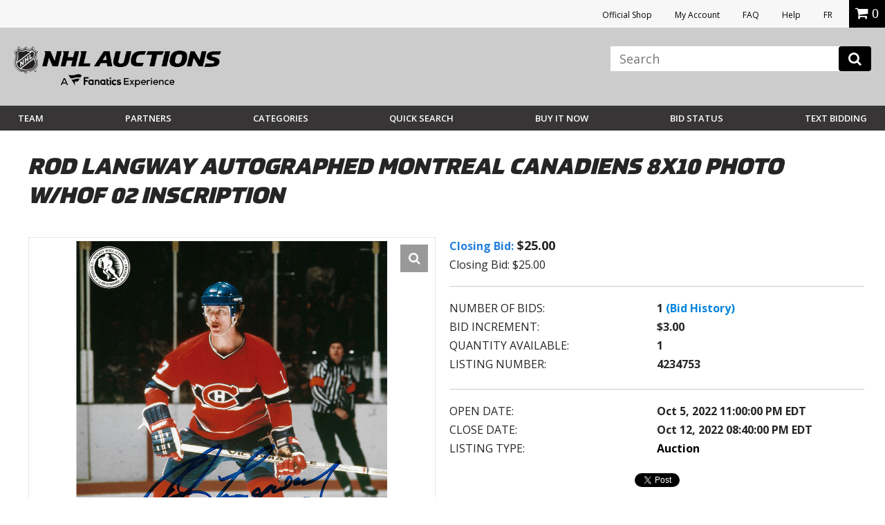

--- FILE ---
content_type: text/html; charset=utf-8
request_url: https://accounts.google.com/o/oauth2/postmessageRelay?parent=https%3A%2F%2Fauctions.nhl.com&jsh=m%3B%2F_%2Fscs%2Fabc-static%2F_%2Fjs%2Fk%3Dgapi.lb.en.OE6tiwO4KJo.O%2Fd%3D1%2Frs%3DAHpOoo_Itz6IAL6GO-n8kgAepm47TBsg1Q%2Fm%3D__features__
body_size: 163
content:
<!DOCTYPE html><html><head><title></title><meta http-equiv="content-type" content="text/html; charset=utf-8"><meta http-equiv="X-UA-Compatible" content="IE=edge"><meta name="viewport" content="width=device-width, initial-scale=1, minimum-scale=1, maximum-scale=1, user-scalable=0"><script src='https://ssl.gstatic.com/accounts/o/2580342461-postmessagerelay.js' nonce="FGaqBMB7x6RDcN1lrZYqTA"></script></head><body><script type="text/javascript" src="https://apis.google.com/js/rpc:shindig_random.js?onload=init" nonce="FGaqBMB7x6RDcN1lrZYqTA"></script></body></html>